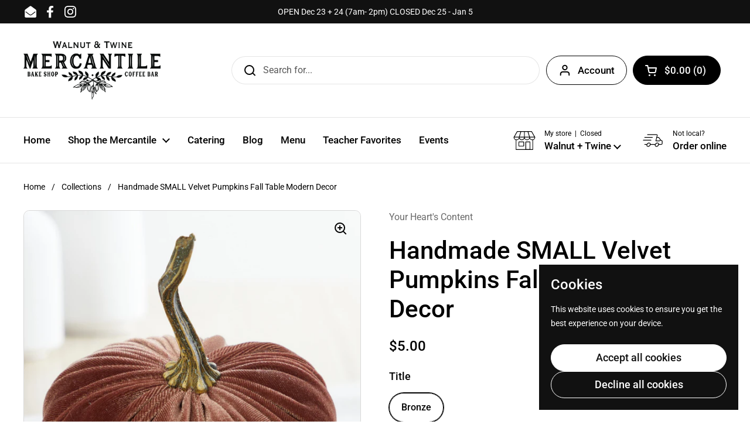

--- FILE ---
content_type: text/javascript; charset=utf-8
request_url: https://walnutandtwine.com/products/handmade-small-velvet-pumpkins-fall-table-modern-decor.js
body_size: 760
content:
{"id":7763380175038,"title":"Handmade SMALL Velvet Pumpkins  Fall Table Modern Decor","handle":"handmade-small-velvet-pumpkins-fall-table-modern-decor","description":"Handmade velvet pumpkins add sophistication to any home. The stem is resin, realistic, and very durable. This SMALL velvet pumpkin measures approximately 5\" wide x 3\" tall, PLUS the 3.25\" tall stem. All are handmade in Wisconsin.","published_at":"2025-09-06T10:28:50-05:00","created_at":"2023-09-08T15:24:59-05:00","vendor":"Your Heart's Content","type":"","tags":["Faire","fall","mercantile"],"price":500,"price_min":500,"price_max":500,"available":true,"price_varies":false,"compare_at_price":null,"compare_at_price_min":0,"compare_at_price_max":0,"compare_at_price_varies":false,"variants":[{"id":43066993508542,"title":"Bronze","option1":"Bronze","option2":null,"option3":null,"sku":"","requires_shipping":true,"taxable":true,"featured_image":null,"available":true,"name":"Handmade SMALL Velvet Pumpkins  Fall Table Modern Decor - Bronze","public_title":"Bronze","options":["Bronze"],"price":500,"weight":227,"compare_at_price":null,"inventory_management":"shopify","barcode":"93508542","requires_selling_plan":false,"selling_plan_allocations":[]}],"images":["\/\/cdn.shopify.com\/s\/files\/1\/0576\/5821\/2542\/products\/dcb06d605dd715aa871a8a86de1472b31f61c7cf3118418e991d87432ae7ee48.png?v=1694204699"],"featured_image":"\/\/cdn.shopify.com\/s\/files\/1\/0576\/5821\/2542\/products\/dcb06d605dd715aa871a8a86de1472b31f61c7cf3118418e991d87432ae7ee48.png?v=1694204699","options":[{"name":"Title","position":1,"values":["Bronze"]}],"url":"\/products\/handmade-small-velvet-pumpkins-fall-table-modern-decor","media":[{"alt":null,"id":26348154388670,"position":1,"preview_image":{"aspect_ratio":1.0,"height":1080,"width":1080,"src":"https:\/\/cdn.shopify.com\/s\/files\/1\/0576\/5821\/2542\/products\/dcb06d605dd715aa871a8a86de1472b31f61c7cf3118418e991d87432ae7ee48.png?v=1694204699"},"aspect_ratio":1.0,"height":1080,"media_type":"image","src":"https:\/\/cdn.shopify.com\/s\/files\/1\/0576\/5821\/2542\/products\/dcb06d605dd715aa871a8a86de1472b31f61c7cf3118418e991d87432ae7ee48.png?v=1694204699","width":1080}],"requires_selling_plan":false,"selling_plan_groups":[]}